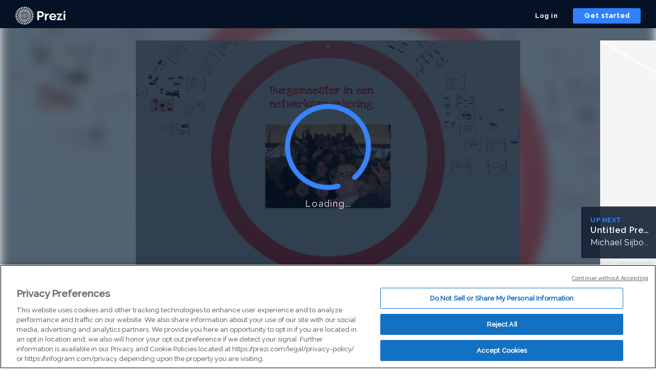

--- FILE ---
content_type: application/xml
request_url: https://rosetta0901.prezi.com/presentation/kzuftzkxmemh/
body_size: 26260
content:
  �x���r#���*�3jMT%���Яp�J��ے�mi�;;3w�� ��u�w�����[��b�o�'��K�I �`U����I�s���u��o�g��h���7��]�J�M��M'���w���o���E5�.?�|a�{����oW���78��X>|(>�b:�*!�������/�M�4��/��lޞ}��W�����ooFy\��?&�*��/����:��Nn���/�������4��+�t��.r���M�^W�Y���w�.��'����U�,~X�<��~m�����4�g|4�f���k�ߤ��/����b}�~:��h��8�퉻���l���?�\�9�:���}7}��s�nt���a4_�Y���˩>��9M�������y�{��M'��v�Z�᝕�r����Y�\�{�Z=�fՎ'T�?4�Ko?:����z���2_�=T�í4�?��:Z�����cǞ���O��<�x���|+t�z���ǎ>����i|GzV��n�Ύޕ�����~<M�����v��/o\�g$u�觗�m�|��m���Kxj����w<���ל'�&W�4k1��3�~g��W�iuy��Y����_���%���>E��+�����"��|�n���԰{�Ὣ�!�s�����������a?~=�U�%������u��t�c��[��ߘ���=����
|���w?�Y�>_�~��Ǆ��?��5MrZa�͇N\����Q�y�6|c��}����C�v�k/���<K��͛ Bߥ�|������K/�>���o��_�^��O��w���Kkγ�Έ7�۾K���!K����^Z��K�g���1;���֬���<�g�|j�ˏ�F��$��� #v������z:����'���g|8OoJ?ם�ob��v���]Ή|�5y�av쑇��4�����S}R���!��;;��Sٝ��|��#η߾��iΉkV���b6�������v�4���T���/g��O��j;�K��w>�/�nY��{���^��O����ݏh�z�ʓj4>���Ye�<xKo}����J�>��~\�SK�W3��x3KWO/����Mu�����z�>�T���I@�G����[�;^�ȉ�����>�}���*-Ưir�\s��z4�����e@a�����c���<�Q+���]�ةzy�@�[��Zlʌ΀6t��n����n�Ź���w���v�7������wК����}�]����c	��ӤĿO��U��?}�s�@?�F����ҟ}��o7i����˨��'��G@x���7R�U!Fcbϛ�T.m�ŋ�*����:-��V���q���'�
7�f���f}if�~���|~ߗm8��R��e���O8HOr��k��
�}��(�G9I��)�p�w�)W-�) �S��9���)ыS��lcw��۷6Z��)�п�!�p�6'=�'����D���8��O��<��� *>�A��vTx�5Oq%Or�'�|�?��>�-�OrG�I�H=�=͵�U�/w��h^"����o���?~��Q��+-�w>�jd�1Xyf�7߭�(�~ȭ>�~����݋��e�lBQ��Z9���-8i������&�4�7�ٕ�f�7��\(���E���旃��嗯�QQ�����qާ-T��`;~9�M�UQxc��F�h��+tt��[�ن�ZS�Y�E�����Z�X���۬��`4���н�1���_�������/�����<U#^q���O�q��̃�\��"OFX����\������G����}��v��En�>���(/8����g�|}й_~�g7��=���Kxs���_��VX������� =��:�p�V��!��@�Q�)�(_%�P+ɴFJk��r�T���E��F+wI��J�R�H�C"������?L�Q�r=J�׃�i9c�gy2��.F��Ӊk}8>b��˧�۵R�Zmmt,��x
A
o7��E����-d�ҫ��@�Z�?\����z��a�Z�L'L�}�{Z����cP����g��h���4�Ka,;څ���6�b��^�u�����$}������a�ˡi����ЕޖV�J5u�Mդ��б?]_l_T{|:��7�*�a?г6�^L��.ʷ�.��͡���ǫ�Gz}��씘���a:���3k���a$$����v6(���026x�Ĭ+2�Ea}��1���m\9��2��G��ݱG�ԅ�e'�]�)ͨ�K,n�g��_�j���h�j��]Z�����AS�.�lT��y5�^��RZl+������+�p{��lz�-����x1�b
UE2�@Q_e%��7�4�W�*�U��[�6T��"U����2�^�w��a_LR�/xc�:ƣ���{'ٜ@�;�&��4߮/}�Cs�����kV�{'سt�y�g6�E�E��wS�U�N3������awE_�Ծv>[��,����i5�pb��9�}.��!jw�F�ck�N�gMբ��&���O<��7����WW7��T�KZ��.F��h�%����K!eE�Vp�L�U����C�� k���7~׊��e����@�M���`L�k!���
X%����+��n)~���ed����kb��1��ԟ�E�_|�������f�ڟw�	��{��P��f4I�j�?�|��M9�p�p�i^��c��W��_w�,>7��r3��$\>���<n�7T���qfN�E5"4[�@���!H�R� ^��J��8+�-�;ꈛC��lc�(����wq�(��wA
�=��d�<���P��e��/nx��jٱ�ظ���HX�[��e�_=�a|�Zó�Y���t����R��; o`o�hB��
�o���d������ܷ���\���A���Ű\Z���&�8����c��s�g!u��[��w��gv�-�i���3{x�f�
X��M����2�T]�Y4Pb������.�[ *+a�qL���[�d��{�vr�']�3�8��U���ӓVD)+Ug�Q�����	�~+=E����J�9o9�K��m~Tl�qbc�#6nX�ИLs���1����T x�V�w��*�S�.E�b%6"*\#"�M��k��|b�;Hl���%Y	a�U����ؕP����h��0�rp�>����������&�<2�\U6�d +JE_���2�6�;MnL���%Dj�n<'�>�ܨՍѪ����^�!Ux���F�o�~>n�)�(,���9Nݜ)����P���Ѱ$:�`+ʘ�L]�R�:�6du��h�eX)��n�m������O�H᱋¨�� ʑk�cd�Z10]����5R��al�\F�AnJ�������,4����lb�eS�T���nI˥����^�V�hE���x��K�Z��J�5
��W.�ޣ_Av͹B���F�ns� (?� ��2rW��5/0Hwz��mн�3V���g�_Oǣ�(_�ia,�d��94�<��>��π:<���1#0�/��>|�2���1_^�
\�M{����t�N�K��M>L'y6?��������lt��G����������5�2���w�,q��w�qQ�w��>�v��'���U��by�2_��:�q���"3�^j<�ճ_�`���z�S1��Oh6�i;�p�(ѫ�� 1�Pj���/��0�{�w#���%>R�n�w�3z��S�k�X�yږ7��.�)K-^46%���m��h���z�]<�55��� ~��sj���F�����1Ff$B��e`��ƅ �`�k��2�o� �tb�;a��Z�RV���* �\,#�n�se0�Y7�΍�Tb ��2���\�G��eI�#���}�d8 JDm���q��� ��f�x$F�[y1��UC��ٵx-��]II��t/��l�;�B���|��Wl���|!e\�x���j0I�*�r�k&��Ti6I��y�2]������J���+�>�z>^�GA��7���������M��~�-pC��p�W�d�jWu۞c�8���n��˺��d>�I=��K9�ਖ਼���]m �o2��]Z\bG,�����s[�\��}�F�&H����h�;�}c��j8Zoz���������;��ډ��F�6묄�pa�}�󅓬C���myLnL��쏣��{�Y�{(3-l�4+I$�p���~�QxS1Tv+�� Ȓ�Rp	�v=���d��}fk�TT!k2=�ZW�0�'`!E�6�'�6=Z�-vmo<�Ox�Z�^�r2�O�˛�b�Z�؟�y0��1��ף<������9�-^>�^L+��j�z���[���|�g�M.���SS�'\ɼ�A�帠o7�u{�z��|`����3W���yUZ���K,ɞ��$����q��f��8؏��v5o�I�
�yF�zz�0PϤN�K��C`�	C1�k�K�	�8�A��p<�.cR���U�Pړ�,��b�a?a5/ߍ��l��6ω"��r�'~���	��m����h� ���	��k?��~O�ۏ�����8���!�Y�&47<9�b����7e�*�XPH�h{����5�C/���X%�g1��Bk5\����,����ft���]�[j���bZ��%��/m)U�8Y|]^b����GK�&���i*,�{�j*�3�
[���W�J���@�b�F��7Ic���Ng���ӫ�f\-˨��mK�>B��W�2�o�9:T��5��r�� �J��p����u�Lq����eD'�#	��6,Y�j;9JlwB��IH�J�
lVZc�a������UA_]{:�����a�bj�L�(�_�אUH�{XΪ�#;8��>���>����{���lp3�=<F�����L����~�Ѿ�>����W�����W�_���W�=i�ӽ��Y��P���Abw�	b�H�%�t6�h�t��vK��1F���vY���|-�)�n/v����Tp֍颃�b,���o�r�Ett�t�k�5���Jrҏ듗���~�唞uAP�*(�uP�%{W�,�T�°������?��|H/`v��]˭&d`t�n���px�׳���wf��b��_�>�$�G����SmA`�3@1�0X�_}\А~C��#߾v�!W�Ѓ{q�>_���m�k��چ��J�f4'醘���lN���[������R�슥#\{̉�6�SR(6��6'��z��jU����fО�����+�W���i	�� {�Yͬ�;�Z
u\��Y-d$T�R�<wZo3�z�a�]Ui�T!'[9Q�\��<��s%n�.�'G���yy����
��+8���w�*�K���(e,�ٗZR��m���T/���*�-]@���e��{�����/[Å�2�'�,�vX��b2U#t��p�rJ.���MY��T���O����
����[Ĺ9�KJ�c�����1kI�=��������@�	&)"\���
�mAy�s_�Y�t�#��7����F�<�x���Q*m�fm�0\!�z��:u�:�Q�k,�t��^ZgN�6�g�>�l�B���>���������0��ޭ-o����Ȼc,�i���]�������`�E[Ow0|��e~��^�����t	i�����R~ȄZm:�mR=�K�A�A5��F��^e�(n�.�$�}R����w��(�u=��vu����%$�-Ȃ��4��Q�f�n}M! �f�/�h��M��`팺0*���w�n�]>��ڲ�����î}������]ꭺ���z����aa�
�u���ե�����.#���:_�!�]UT���Bm���\�~�|X|��u�z�^4g��|��T��4�x����gH<�.Q�����'ߘ]|@��P���Pޅǩk���ה5�ء�P�������5@)L��H����E��|2=�nh �U�xֻxewIɾ���ұ�e& ��N�c_��������
�4�_6(���F�Q���2v�2�i�6 Uǲ�e�� �[�1�ܠ���3���'��ܬ��N���P�W��;� ����eމ�<ƵEa\��&�TgM��7�(�҂=��wV�qޅ�4�N|�U����K�N��C�]>޺t^V�C~ah�"�X���J��°y�B��Q�}�A�)Ym$�O���]�9�W��U��b��̲��gm�X�LF��ú���žgsلE�˂�U�ƄE��[qPy���x�tpX�1���M[�rA^f���/X�>θ�CN�6���Ŕ�8A[R�LV�o�*χӫ���!.���LQ��r�}���M!�/_�p����%y�k�܌ŋ�bq^�����{%�c�It��(����=ފ��0�2�^�mw�OI�2?�r��KI �.�%��P�6���veѦh[�� d�.�~���#|�4�i�K�����J`��ŵ�6>�\�
�Q8n��X�~V��Z�l/��b@[��V�L�eiY[%�u N�1�h�Ɉտ�G�do��j�W�lޱ�n0��Z��*f��Y^h����7y?��<�-\�N�ƃ�򆸋?Ϧ���ש�=d�_R&�����bk<n�|����r:�~5�M���n�H������$cs����sxf�ZCA+MN�Ū*0Fh�R����m�1�������Q:���N�(�����i�:��e�NZ����%�����Mx]j���Zo{��PN��X�G���6���;�?
�ڈ�o/<dvG��n�z��?N߱5��7	��j��h_�*W�ԥ2�Ґ���j��)Y�"��)�/����΄6��t 7G����Nb��τ2R��=��9)�j�F��>^����'�s������վ̧�Yc�)��L{��f�����]���������]��~b˒�^� 
���D��Cy?��@��<_/�U�츖�;Lk�ow�hߩ����5��|9��/_|��X�ͼ�Y7�~���#�����fP���t1�t!qZ���Բ7y������������p��I�7h�Y�^jE�F�0W%����x����	��p�"���=+vw���ֻ��_�JZ��Mr��؄Bh�|d��z9�KB!�f��v5�,����'+1��e�'%Ri[`������v_�HSH�7B@����}���YQ6x� �QK������޸�sT[��GQ�>�����U��{vޑ�
@=���ee���v6ʑ=�҆��++����\�K���S�	 \@)�N��-��m~_t�˘L :��#��J�ý剮g]�Z��X [�����F7�q�ݤ�Lً24�$����%���{I�c}0̮ ����Gv�����[��w
d��n���!��S w��y\ �a(�'��%a>j����P1U�W�j�1*`熪V�L/!��\ދ*@<>IЬ���v�i��_+D��#������L�m�>$��z��[n�ƞ�{��<Z�q��>Af:�G��U_Z0�+�)���N��Xa�=����C�&<ށqx�;�d��	-q��j��j����N�1M(Ui�f�%��	���'Q���o+�|��_��W8� &�ogB
��9�wܖ�v�dk�P8��#�Ds�6	9���ȪNU1)�R�Z�(�l}�Dt��N�i�IhK��¬j�zS�Ź8T��u�5���-�4���a�������ۘ�g��U(������<����=�%��fW	�ew����ȳ�@��
gB[/��m���NF2���C���`��rd�ݹ�;˫�x�p!ⳃܥZ��fX�$���S%��u"'�E)8��֤�'m�	9�Œ����:&�!W��� ��J�������mǾބ�$)�CA�YGK�:E�,�8X���ʕ��[�}����7�a7YO�-n;�H%Z�g���og���{�J�W9��VL�"��!%̻:�f$�o3���D�M*�*J�cS��Jk�P�+��|�f��l1�N�ىj%��3�A��T-�sZ���e-4ʙBq�c���W�ӕ=\�F��m����/��.2lg�[��ސ��?c�e-�Xe{θ=qS���S���kV6i�K-��4�'״W��l�ٮty��)X��%`�y������\T���S�$���R	��Kg����2n&�u�.�`ߖ��h�bGE�-��"�vP.��A�Vn�+��Z�>��E�bI�h}�ru�Z��3�x����$/���'p�k�+__�2�:�F�����e+xu���U��Naѫ!=��m[E�Fd�<]��:ʰ���Nm�d��&Dc!Pn����y�G���ݤ����M;Qz��K
�Ͱk\���0+�� cK����P��.�ʝ��=�,N*��
�?I ��iΌ2�բ�z�1���	g�ˋ�3&�T�U�b3�i|P������r�ibil��lB4/�9��^2��)�±�B#�����AV	GGUY���je�����'�vO�?c�
��N�2WM�ˤ}D�DU6إ6�*�x��E������@N��ך��
��0l�.�Љ�ipJ[|��������U���:VPW�jT(�������4����<v�����/�%��Y�4�Js���	���0�L�D۩�����d��ݲ ʄ�Ri��	Ꮼ|QoqR����Y���]��\����j�+��u��K��֘ �R���1]��N�@�|���,���!֓�v�B#�k����>4��|���]򵌱0{I�W�FsR����/��?��mY��{��Щ-;���^��A�
�؉ �@�'�Ǖa_An��خ���pQ��V��������\gX�Lb�Z��ĵ��p���E�`�ծB��ҽk?��g�{Ea���)��@@�F�����B�����/�������+O�#��,V�gO �0��~�*�jlM�5V��e�cc�Δ����E��1���)�#?��P�pVۈXP9�|��M�0�`�_�H�f|�?�@��ب����Oْ��%k{I��g�%��E`J5,�f>�d &`݌�]'.�'�z����Iy�d��������oR�����j��	T+
��U�q�M#�P��;���j�Ca�"_���o�
�
�X��-����w�F�����n7�\-�4��딣`�w6�q�6Mv0�.U/Uz~���W��H=���U��@{m�Z�wepu����!�]5*��  ���7�"�o���J�,zj�^.����r�x�.�hL�9ͬ�����3L����.�w���3$�;��pP���v�G zw�%�'WGR}rl��E��樈ݎ��E;_s�Z];V��V���Su^b�6��!�X���Pΐ��W�4��9n���n�%����]�=����@�������X�MŲ$P:�2���m���C{D�?>��g�&D�.E��S�m�S1��hr��?L>i6AD��ca�	���j{o�1�	]� X�]�޹�;x?��<�X���a[U�~��K� �B���	����V��;xE����t�:c>ۈav��&B��ZW�����223�]��g�N)�8���_Q��$[�����a�x�E��!6h�9���J*:�M�@yi	�vw4KOI���N�M��]��jTͦ�xz1�B:5Xdl���t��,�uJ���c7��LƬ��K��y<��~kz��[���#i�.o&<�$�|h�����>���M�򺹨_-� _�3y��Ɠ������~[�ű�Fү��~k\�G.G�C��=��`Gh��!D
��U�1�� ��mt,$L8+���m?8��m���Xo��A�H,���M&r1 ��a���v�l�M�b�r:�{K�ז�6�w�Z��y/s���6B�2�Kǖ�(L��eRM<)����Z��'f��Wi~����r�H�|�oL�P.���{���n���x/AS�u��T�(9�@�������t��f`�햳=��ڈ{�� ͱ��~�L�rIkK�_�_�R����~Tg��G5C�_�t	1��{¡��\�<�lG��^
3i����1'��xD2m�tZϫw麟Q�gK�G\֤�}�M.�G�@
F����)�γzy����:Mo8^p����/k�	s����&��o'�FOr��mlu�R�Q�s����*��?�#���������p��W�δ׃���������1��I_l���s�d����i�cOx���O;����, 0�S0�P��,� �KGFOF�͝o�) ����jK�d,VÅ�Wˌ�f�,<̴�Q�#�^˂����y�z /Y�����U=�@yHb�q�C�3ֵ7�,�6��l'�XA�� ^�;)=���g+ۇJ�oQɚ�*�bfÔ���?�i�myl�͕W*�Q�&㜶p=�`+��QI�H�s����@{�t� b�tʩ�nʲ�����Zբ�KY��L��;�p�mR�9�S({-���*���[i�:rT��Zoǹt\%F7��m�N��)-GV�c�%�O���5�0l:��ٴt��6���hL]Y_���ZX>�z��*��lQ��^ka�������ٵ�_$@�-+�u�{"���ph�� [�6���O-x��.ڮ.�pK�
���{/��˽��`�p@"�t5�6J���S�xoY�.ϳ%�v3�u.Em*Y{�4Z�TV�*�K,SN��F���������c:]��R�b��ȩ��~|��ܢ��Z��c�m|ݦ+v/������ߏ��p�^c����ϣ����]�wf��h�o��^Y�Y��;f���p�l�}���9��s�c�]��/A��@��]����<�.�aH�Ui��A�{Q�2�Zp�f���\�)�N-���ן��cޱ� ��׉I��GgI=��L�	F�AB���e�B�+.(ʞ������P��%'��:V��nJ5�c�X]�Vg�̓��((���@�ux���o'��䪕^�N�&�hP�6F(�p�󵗧��bM��H9y�A�E�X��c,��1�1ϩ
˴�z�Q޹�(��߸�F�8pN��֜��5�2<f�X1K&��*콕޷)9�O���J��Uؔ!��L��e�˲6��9W�̩q)���)��Γr:����!M�*��J�!����}!5�Zb��Ʈ%j��A^dē��`���oɋ=R{���-����`�8SX�n�5�K�=ȉ�l����S2���Xk�O��e�LF����!H	7��1
+VF�@˂3߂�Lt|�H$h9�7Ȩ�N1qgC����S'h����4RfNik֕�̚����(ↇiu���qv�а�����z+���Na��		�(mv/�q<�؞"pDb���Py&=N�?M)�gq�6�� �)U�I�2m����6V�&�f��� Gġ4�q��@�B!�R8O`:���9���mL�l׵n�R����{3���6H�+P���x\Y�98��� J�4V�z]5p�LU�"*_6�]}���_�ǅ0GH�	}��*!�3̭";y��M���z��5�$�%S��*�B�:�/��9�=+<�M�"c�m���:'´[eL#�F�*�$�ͩ�+����$jE�7��c���X��R�IE[ia`ۭ�ܖu�Ep����[�ɘ�տ�W��D���۝IZʡ���|xФ�SɆc8�솫�U`[-N�E_}��TxFWp�k�o$�Ѯ��ɹ ,�ZoƄXǱ�.�#I�:�QNn���~����h�Hj����\:F��4�)��n_V6���U��uY��~%�`���$\8|��B�ߎ�nG�dh�v�wFrs�0�V�$�sL��G�	\�3���-�`3�IM�W��\�Q�#�TU�D�OrD�r�?�Q��|!E�g��+d9%P� o���w(�Xn��Or+��E�~$}�;FNܹ&��!C�lԄC�m�D�u�!�2��45)��1���ˉ�4�� W��p��k�(R���k�sZ�W�N��l5@(�rޕ�gEP[��X��^I�GHJ�璔jH�9faꦲ"5eU8�&Y]Z�+kY&�N�`�$E|�"���sW�rp~ey"gb@+�A�&�=I�80
��n9�G��p��(���se�̰V�re��!����I*�2g�@%iʺ�O (�ޣ(d���YG�V�������4V��ǖ�c�lz�b�{$�7�%�ڇc	}��>w�
���v2���C�Y\�ۑ�Q��:�b� �dY�
�w�"N�����3$~&�A��WC[�ژ�6e�*�ډ�e%=�Ir�B:u?�;f?�ue��zqH�3硻�[6����F�σ����iN��m
�)2`��Gs?@�{٣�?��������P{��Z��5��O�/�]���lǄj�-�5�w�xոn�Y������Z�~�����K�a{&`řo�Pj�T����V��e�b���Vu*��O	�ϳ�R���B}��L|��q�v.gP�l�:�T,,�Ͱb������Y�ZlR��:F�� ɣ�ŝI��a���RƊ�e�v�[fĐC�e�E
'�{��l���Q�bzD�Jbq�0 �#���!x�.?�E ��ԯZs��FW*�=�+��0�:����3���07)�:W�R��(Z0unb�c ����(yL
k��aT< )!�c?k�����L��T �t�=����r`x�G�����Lq�4l�>�dfZ'59��6ΗɅ:�MnT�]�O����A�O�S��\��E��u�8N�,Q�-�ӣ!� d�% ad9V��#��ĝI�У��0�Q�M��X��E2�]ie)t)B
�I3�ޭN&�a1}K<`�#��� �sc�b�����Y���Z%�s���Y��Y�#.��L������e,K_j��A�XF�8pOTR֦�'Q-�!uLω�a��8 �)�d�BE&�B$��
���
��dK�����6�5�R���ç�S\l���FVM�KmD��{P��WT��hJ�:�*���w��A��� ϲ� x+,���HH�U�.� ��3dM'~+����	�N�7��В-���)&I"�s�I1^�=�g#���j_�����'�G��	;�\|���l�Ī�\�-��pX�x;}��
�*��[��g!��)r�H�(Zg���'����v���=�X��.��Ǎl:�܆�������ou���W���t��c���H�<u��I�!�(D#��Z&�]Mt�*יΠL!�\j�Vp��'��*M��gy�I|F1x�l��.�Ic%�ri�#"�!YWt����4$V=��I�~pK�c"m��43���Gk_~�4k>Ng���v��f0"���������'�P�W7�Q���m=:�U��������.�Uƻyp5͋)�p���[ڨ���}��Mn��E��@�K�"5��埃�u����fԋE�<NxxwV��4�f��h^f>ܟj>�I�W��b�_R���l�gr(���$��x��q,d
��(�����l�%�Ck�a������G}�.rw�_2!8[�Pp����̆�I�o]r\�&((By��k��o�3V�&�
�"�O�Xw��³�	����u;�=���A:��N��j�Bo�.pފ�nvO��q��0�$�I�W��S��9�S�%�>l�ߔjUD����;��jU)�$���'Oﭗo�g��#�I[���m��5���P��������歈QԶ*�I��g����b:�B���Κ��<("E���S*��7�u$Z�2�����a��*,�9`�棓��X��]����0�-�^�LF���W�r4��wH3��*�r1���I}3��6���<�]�.B	��oC��l�~=��Z�4�γvI2K=�Ry��FH�:du�C/��׃of8z=�cl��4]�r&Zb���w~�L�u^�/��n�[�����>�#w���xP��Z�ɇ���n35Ʉ:|��Ϧ7J<�A9��'��y�����MǤi%��u�S���/�	c0���qݚ�Z�rAR1�=����cO��F��&��	�O��{�x���ʚ�����Pֶ���_V2׮��XJ]Y-k��R ��+uL\G�aȲQ��#�J���J�(2���d�fI8ko���7X�w�a�/g��!�����l����f��&U���!�ibP_^�r����;��Q��� ��6�&�k�e�E(�Ap@�-��`�  ,ͧ	wr��!��*|����|x6�j1��g���7x`�� ����#����^,*Cફ��n;��`�8�~�v� o��wV���8�	I�f�s\�d��߷�睰�J
/��r�zX?�NK��3�NF�"H�: #6��ᔘ�OA�SK%�v�Uw=�y�ߍ�����Y��ۻ<�<���������̰�{hO4�����~�.��� Q�>�����o #�<�/2���_�������x�${��ŢE8-_�`��5����r�,۸��Ƕa�Y�_c���M��ā
�08#|'CJ�g��^�U���ty?.�Y�e��c����ږ%-�c�Ƞ�yN��xL�~X}�4�v��a�SS�&��K���
����$��e-���<�����������~�+�(�Am���M�A�*��v�N�	����2�K���9��K@��2${����Q�[v�h��6E���]�^�j��&k�B[H��j3�\H�.rH��ؙK��6}�h��w�d��\��a���V��29�j���b��̍��l�Ie$���t�(G?-޷Fw��1�?��Ҍ:��O�_��;kd��X�@�"i������@�H�(��Q&`�}gr��h��+�lّ���\]�P�Az+]�D�T.���iE�*b�[�R��	���Tx+-G�k`���&F��c�8�qI�io�3SDgH�ld'��N�0�����(5��J<���hW���ͤjc��ʒ6�xI��pr�=8��Q~��j�R`9��@u9}�*UI��觗\4�3�H��*�D�/]��J�d��P���a��{N���=��gNs�eY��-kq��D5c��S>��3�Fu�-!�����,ݟUy����pP@.Z��f(3�m96ݒ��w��4�_d��õj�����F2�;vL��W#h�<��~*�W/�u0��1* E��Z�G/T� ��EʢH�w��L2���gq]/-.u!w�i]�s.��'��@��3�����a �@��UP��u�:����+�$�N8yy}/ٕd��O�M8�F� ����
h��g�[ǎ��נ w����x�JA!�;��n赸xؑ���b躣�v<e����_RAXHE���,(+��,0��X]!�s
p��^��
��1<#����h�r��@�|׮󋊲b����:�U��[e���mpp��s���7���uvE�W��z�G�U���_�������C`��5��N���UY�� �?�[�9h�?ZX-B������AM�~`,�=AH:R�� ���t$+Bcsi+o�)�9��}�'�|}L#��R?�~Ro=���Ņ]+6�G-}p�CvGs)
Z+g�r�;��\��kH4`�����JW�i /e�ؐ��2�UuR�^�f�>��O�ށ�ǀ6�$Q�e�\�t�*���1�z�R'Ç�QF�PO�S]8���� 7(��γ�j� ��gY�<D��Fٔ�o�PZ�m�)|BK��I�{�8�7@+��A�ͳ0p���̳{�o�_�`r͒.���nҝB��/<a���N����T0�o�{k|(dP����؉��l�%���H�[;rom*�9����|;\�*1]��v�v��0zZ���ھ �k�R�B�eb�v��=�]8c��V��Z��L�� Q=���q�-�'��};š���ŏ?_����һ�d�˹a����<�88��c~���{֐v�:��8�-m�IF,}Γ���J77���z�c7�s���_��Ŝ��K��UO��DZVO7���tuȶVf�����������c^����/�hݳ�j0M�:/�h����6~����h~���z�i�f,OlK�7=r�x����[���I�}rO������7C��Zr��q�nW�M��K��+�Ro͎��v�Ũ��%k�o��z<�.���<�Ne9��i���n:���w�-���FK�n�Jr�3����<1�S+  ��#ė�B3�X��������S9S6Y�u9��d�_ٝO�����A�\����i�1��0������j+dT:ZV�܂�`�
�Y3kB���ފ��T���9��pc2�Q���N*��d��fC��L;FNd�Kk4�
̪�(z��[h��Ѭ�G���\�^�`�\�WwB�$� �~a�bK��F��ZN�!��;�f���q����������&e�{륣����Tf��4�1�IY�m#�5!��6�/c-���)|K���{��'7�e�>��Q�m��!-ˌ<M/��-SX�2�3?n�+YɒI���=%��/'�/
5��	����@��� �{��	x{2���WO��N�И��� 
�YeD(ڢ'�P�}���r�Y&LzD�VVi��4���TN9W�e�T�z=�J2�-,P��ܝ�uМ6'9c�O���ܳ���_OS ��L�+������b�:�&�s`�ca9I�i�}�*���v.� ېqXa8Z����w��ܶ�h��4��4|�*�2��=�A���'g�Q����  	�d�����yPO���M��dQ�	%���a�JUs���2%Q'���biK/�`�>)��BI�p2�x0���-��Gt�Fۃ��u%~�{�	�H�uۜa�N��U�t*��"��S� %u'poo������ 
��Y� R��nW8gPM���2�\�����n@5|^�_j��=��z�u~�»���=�b'�,MA.o<�'�?��ٚ�w�_GWD��ݫ{x|���/���j�jюe�kɆ8Fj#)T��7x�Z�g`��eR���\�����`>��K��<��������)�5�K����
��ڶ*%�v�XsPX��i�g}V�Ӈ��g�K�3����ߍ�#�K����r���I˭֊�'X��@ ��\����\x�[n=�CTМ�ۯ�|A�m���������]k��v�s� { I��Zy��8{ ����H�3�h 27V4��$��&_V����VA����*�,N�z�F��Ƙ�޼�q_��o�_����7��o��G�[�^�?��Ă��4�C�ܺ8�J��*�1c�Jwima�T`�V��*{P����P`��˓"'���,���Ɲ�֏��h�X��4�Y0��vw` �������{��N��mW$C��U�L)�g��v�n
�2���
�Ҥ��1[�j�AxO�򬺙��v�.Ϯ�W���+��:����n��f���c�� �v�z�F��ɪ	�	���<������$w�YĦ�?�P��HU�*e�(t)E��!�C���m��|�q|���g�i:�U��W�F�vf�Qvt����D�rP���{X�}����i�)׏�?|�P|�G�[(A�Yq �z�t�#eɴ��THA�H�@�B��{��G�@�{ ����ɉ�g]���T��������U����Rl6�N�;Oޒ:3�y�$<֯*���ՖL09߶���H�yFd>./�MTU��,7�<��M�K��LJ:�TDS���"'�@^>�T4�3~s،�1�DĤy#�_8���C��K���LPQqX���M=^]7�m�X:U[/U�BΤk��	���E��eWn�l�+ge��M���<�zȋ1gS0��	��%�ԪL���xh���&��LS?���OF^Tz	�φW;�?�y�a����r�O�̹F!�vRd��U�jR��-u�eY	�9�y�B}2�bY�� _��v#/���By� ����q�׊3��"�9���pN��u��KF庒�ƺ�K+�B^>�b�����h͢�u�Ka���<�$�̈́\^�J��E�I�x�7���u�+��3�����e�E	�J��أ��ȋ&��hYփXO�����.'$Kp�K\�����I?������G,:h�j9�]���j�g�Ls�8�aW����p����3@�Im�Ȓ��j��K���~�Djߎ�R��y[bǚaHm�JR��N&�c#�ągYEu�kw�g����e��`2�󡩍�]]���_'{���z�C�C��P:�u�ZxH��8���wD�&t��S�j{�mcwd���0eH�-,F*DS5A� I����Ɣ�E T0e���N��4.o�ގ��"���1P�G�M�RD��`B�=i�TX�A���pR+i��hA�jL�(p��U�ۓᘼ�G�2M���C�~���e�E�4�f��a*�h���ǟ�Ysr������j�-�ע�6��{�f�`�Pm&a��hҶ֑=S���n��.��{k�{�⪃u�L�^��Q����MU��K?ڕQ����6�j�kNګ�}�vvQ��.XRrL��[?�)~�6���>+ ������h�����)�k�u��n��|:�e��+!̐��#�GB���	�7j��V���u��cZ��$x�>EBF�煉<`��a�a�|�o����\�mfm�[�"e�!+u��z\��pXsƶ�wp�����:��(�]r���4���[��Ѥ���������݌.�l>�*&1☳(��j��,�����+H��ew�6�G*1o�1���he��fRū��Lگ{a��p>R5��dt�"�ɫ�qw���ܿ���4��C΋:W��4�T����|W��b�H;X���5n�N�΀9��Y�j�X���wC�A�D����@"�[h=��u��]���gg�	�S�>�B���LY��]�gW�
�L��*�M�2��������|��ѯW����4_�1�zM}8�ct���D�B�-��ް0��::�^YN��1���	,���_A�M��Lh˶�An��S]��V���I��ԩ�"�2Xsz����o�]��oL��2�.P�Gջ><I���4�KHR/~���^zQ�e+�S0�p@�zv�!gY_���ҨNE
,�����(���0��(�y��y��媒��*�|�&nF0� �	+�:h.,���ɦ&�;՛梤7�x3+<�84~��`��"�W�|̹��)�5�_��S��%�t���F-ޒ��C��`��;�V��CC5�aMV��c�5�Ic^��Dk�h\K���/�D.X|Wϳ�C����wmz0��U��PH�
��g}.�qt�tJZ6�����0v��(T�N
�Zܒ����hX��C��J�Ւ�(��G���Q �@\��[����D��AqZ�3����5�pu�ѣ8@�?.7��:��r�ɲ"Y�+�qk�$`�I����tUN^��]q���NE.3��������i�9Lڮ��<\�q���.px��tD{��/��~��v��i��|h'��t�3�ұ0��5$m�����C�Cۆ#N')�գ�ZA����_�FW�᝿0�+����엇;�՚�<�}Q�C���c�ua9	
������Im��V+@	�����g��K�^�M�BC3	�$���0� �x�(��~2��F��$��ԧ�uڡ�fmw��ڜG�
���1�`:��9]��7U3.?�Pq�N��;�\J��?!�1��WYj�$'ͳm�rZ�w!��,���!�7��${���Oe����x\n��q���s�:h6�ȡs�V)�*��F�Jd_ؐx�eY�S"�����q@:��U^���`�=�V�;�**�E�bh����3�����sgϭ�q�R���0/��}F�@�Ӄ�Z�'vZſL��������vY9����6��P�&.8�$��.�g
�E����z:�>��5��⌬Pb�S	�4�L�J��� 2�]]�eU��������<��0�:�ɂdGrC�G�O\D���8�:�uѰ�l�B�5�Aq|}�ʶ����w��S����1��CfH��Ib(N�f_*|\`�M�i�Ȃc��mGk'�L�4�i߇��/�2�F��9������IL� � ����&�$�(`����>�R"�X��I�S9��gZ&Cܙt;S!y�e��l��T��C㫲�*��L��ih�(�2�(��ńm2đt��!|�d�:H���*<g�þ�۠%Tg���٭dK+�;���M���Z%��D\�� ��U6��:�`ʘH2]W�T���Y�"7��{W94jz!�2��i����'6k=�Si��ެ��v�I=S(��Ij%̡��m*D�U��:4s�P���L�&E)����Z��Ƌ*����O�������?.�9�"'��u�693P�I=g�������H)%C�ޒ�9�=-q�� �����Ѹ�RÐ�y��#�Me�h�F���U0MIx�S)<餳�R�x�mǙ �?��ʫ>\g�ڑ����<+�F^�
�h��N�H�%��H>�h�IZ�/420��g��?������W%O~%_���:8w���]|��g���ܗ���+`�%��(B�~1G%+�Rz�Г�㮢��$W@*5	�|gt3��lt�!���-��T8�E|�\�6z��͜S���O�v��b5��ecI�`mUN�M�
���� �G��_�|)nI���&�L���6FXy&��`����pY�R�+�$��	ƯnB�DH�֧��v}�Q��O!�:�ݛ\��l)=�Vg/���
��Ѷ�M`�5A@���5'���$�޽Â��P
��x[�`(��2"P[2��.3��Y_��^���u��S~:ai ��V�xRp��7���V�l�ܻ�%nZ�ɳ�uY7>'b%�����6Ţ��Z���Z�&���� ��ط�X�l
�`�n{'n�#�_1��<��I�O�l���Ы<���mf ���*1��Թ��	1iHK�������O�
��`(;�g˪����Gؤ8K��G@�Kq5��m��30�؃�C(.^����ֿ�\*����iK $Ե��8�16'��� {�~!���[pr��0.b�� 7��}�/θ.�f�Z�<�C\��M���5�/,�!�L���v��1U��7�W9$�$��=�"<����V<A����Q��G�2����$޶�w��^\���1����j.�.��w �{f�w�GA��|5���ԕ(kIT�3	����d�s^U�.!0'�3�Wұ�w
p�:(
��R�R��'�9��VJ��޵���$���K��Z�R��H0Aw뫞݁��c�	��.R��B���,8�=�U�-�ľt�Di_s[����Ɵ�?�R$Ϻ�gr񙟮��O(��~K]ZYƊS�������������!w���4���*���ky���ۨ9�V�N�'Id<3Z�I-��}�6۳Z��b_	�W��>�-�y�!O^tp�Һ���ޛ ��`;�au\����F�� ��0�b�of�p=�U�-����`�u����BX�6��&7Q$[�&wK,����>)&�U������������-�79Y}�M�J��b��s6c�6�}���d���؝�&���"��oI��ǎ?�s/��� �y. �n��c2|��.ٻ�emme�
�����$��W��|����|󷛣r�O��oC����=�,od����A��d�N�[�(mE��]����ؿ�/~�����S��2V�����6���nn�'��@'�5�*�B�g^�`�Z	(�ۚ�s��<4ú)�i�"&FbfG2�eV�%�}�'5%OgջQ��ᒰ}�}@f|-3�!$��eƲ$]qd"١��r����o� �|��@dzK��IfI���ެ6hUJ��ܪ�	Z�قT�R((�.b�x&Z�YMAE�)sڐ0w�g��rL���<���2֍M�6��I�F'r����5��O٬�INd�:b��>��ʃ�6� ���[�[�Q~e��F˱u�Z9c�������ow:~9���UX�a9�	n�o�,T��*����A�*�S*��b�++���'��)��;-J`�2�#��-��V��&oNs 4�!>�**B��B��	��Ԏ�((a�-��m���"�Vz��?vʜ9F��^��g%R	@�Dl ��ૺ��)�o���ȩ��g�X��DQ"���v�XL^�w�(�Z��l�9's�(�>�Q���R(3�I����#R@𳢗RwF����b� �z�?���'�d����1���'9� ����#��uW���qE�/Fl *վ�!�;�Cq�נ�j��D
$5���&[jI\�I��=6Uߺ��8�:-�/������K�y@H���	n �Ы,��o���n���8����%)���Z�&>-OQ�;p~s���	#�F��$W{��Ҁܳ��,G����q­d%Fy\]��*V������@�ʥ;v�L
�X4O[Oc�x��?W��\+\d��od(+�~������Jҡ�S�\<�Y}�[��c�Fn@D�v���;\rL��F^�E�"#����=Xm����C�s5-�Q���;뮁�ئ(�_�DHV.GW]Uʆ��	�t)n�2��27fd{D��Q��chmy�-ȏ�kRQ
~6�d��{�h�+�%1�TvV�V�i�=gr.���4���^��#Ds*X��o��m mPrB�G���K^Mp��y��?ڎ2!yap�T�y0��~x�桼�.%A.snCz< ��$��8�;�}"�׶8��4_����;��w2kA�tGn���Ҝ2+���Ϳ^]N2!h�(K��R�8�J�Ɯ-��d_��F�-�M�S��_���2VV����s���1��A�ĘQ$Bk��1�ٲ�ꌆ<��#�|^Ԅd!�pv�S��h�o���CK+�a���fխ.�Y��H��$�X���|��?:Mi�����m����֧D�8�і�~?����m�#�ʬ�{\N��<ZD�L�:��$PWᄹ��\p��qH!����_��v�����q[���Fq(��^��SL����O{v�?�#�X�������fR��7�Oyӯ�zpC.y���0�z����l��8(l1��^�Ӝ��5�S����X?���ϦKn�x˼�Tl�v���f���&�Ӻ�w����B��N��:O���u7��ǜW���ϓ��ڟ�~>��w������.W�<�)N1�>��m�ɵo}?��w�?n_�����t� �jY���HD
o�� I7'����-�&�t�:g�%;��j�C��-�~@d �#�zM��`XnĄ���S���P		�hm�J�k�_?7[�O���#]���9(�z��������zzm��uԲ(#�Ī߇ܔV��N�v�h��|�<�_o���`ˣ$-;;��Q�60�ZۡG����₺�١��<�vd�^��IZ�cJ\�w�A5?_��(��3n�-��-i
9�`��6�ˋ�_���{9Ġ�p��^�QZ�7/�.lu�w>1�1�}.Bq@C��p+� 4��&�s�������O���!�$;F���h���"Z��c�Ku��[%���B�,�R�3�ĭ�\`���h�%L�9�dް�D�����ޒ�q3�V�i,eO[a��;��ؒ{��UY_[��M��4Ua�.�Tm����)vST��Ϗ��b!7�hz�w���+��n6Lŋv^Gi�m�V�U�P&�5�~���i�-��-~Tk/���N��M��9q� (�-�4[ܢՓs$���,�=�)�gG���vB{MT4�l`ox�_����w��ؖ�/G`�l��ذ���򛵤�b���9$}��7mQ��O�ů���ʅ��O�,Vm53X��bJ�(�fbb$\�L�rZ��A��zE;��6�#������,�G���E&�8lsZ�27����A2y�Sm���c�u�|�����I���������=�������5���`'���8J$=�8�RF!�Ds�u�&�6,������E��w�
��4x�Ǩ�,H��~��Y�(�#��Rʒ^as�2:ɉ{��)�ۏՉ��x)�v�� j��G��nfK�-n	�t��-S�e�-*���]�t��!��1Ğf���A�H�yO}A�Gd������o��k�\՞R(���M��*���>�:F�Oɘ��i-1�,9HB-OzT2�Z����L��C��-dq��O�Ld��0)�r��E)��r_��W;�G��8�A�sI����������~���{$г��S;+�[�@r.��N��;e�a2*כ�h#�[���!|h7�{i���;�[�٨�Ǥ��!G՚�A��N�*�.�>�{N%j¸ͽx�k�bj���t��bՒ�
��ȫCK����p�0F���JW�'��A�Ur8sь��pR�8���k�Jik��)�ɨ��&�)�̢#˺ԡ9ɡ����Q{4��h��� �w���9�.��Uϯ����{��(��7?�]P�*_�fx�+)]�a�LS�7����q�i�d�ȣ�ơ���ŵ$����'%�� b�n�g�?���Y���}�CAR!�����q��	I&�4&��He7xhg-��ˢ�A�(Q~go�+˪�ͺ,U��z�ݠ�@p��A&eR�t�MQ�kJP�r7��H\ j�>�!8@��*��ǌn["w�����=P�G�������'$K�l竨�P�P8��sM�ncݜ$#��ע��^P��M��atL�b�:��햍�h��
�+��Զ/�-d���B!�C��])�_j_��_o1%W#�?���MEQ/�r�gW�ï�1��(X���lZmAoyQ;I�/fӼh{�ݫ[�з+��t�|�.�n�}hc�~�
N�\�����Ct���,�գ�vB;N(߉��0��Md�e跳?�|V%�c����9/��ñ�����YuHT/[�*j��=������@��443�Q'�[�q{$�{�g?��x��=�n�D}0b�h
9$�����)x�KVz���
FΎ��F4̽Z�b2j�� �j$��A���}�����v	oXR$p��L>���j ��������|QOo�ֺϚ� k����{Gc(�a1������0(���$^X����ܯ�R�9s����N����]V�]20o?�c��f�&�ZPg=;Eq�Y���)��:%N�)�(���4[z�;9�#�=	ʅ�0"��JP�*�&��ѣF^$+G����e�h��x�^��#���9V����]\���O$*8F�ɝ��$�{3��k8��e�X�_�%9�=�x�6\66&��\������Bݠ��u�]�]P'uu���,5`H'7���&:xIW�e'�Ù���a#��~�e5T��)�װϡ�q��P�`�I��=h�/q�����i㆞�*�n�;��:��FB+u��x:m��2y�������(H+���o|��>�'D}��]h�h�SG� kvT�ƓQ=d3ٹzZ��x̦��Y�h�&Q@>Z6��\��B�-�0e�W�2*�������ӍD�;id�c�ms_T��&�	n#������OH0o����� ��hFyˀb^�R��U0]]��0w��z���0$Oڙ�cJc�צD:��R��(�(s�
�sZs�1���F	[*��I��._��[U�������F���1RAO{r�$��s�'u^�p����ef%	��l��ڿF%�S|ﱝ���k�	�L�Sρ��+B�C*j�e����
U�2)$#pI���O^<ެ�wr���q��2eR}w�DuH�f�m��	�fK,=����9d?��Z�Q�E�"�A>j����R(E"�۝i�Q���k����M]T΄�ɘjΦ�M.11;�6��h�c�Q�>��'kc����zD�2{��(�#^6xn��}<%n_~)���j�D���/�j,